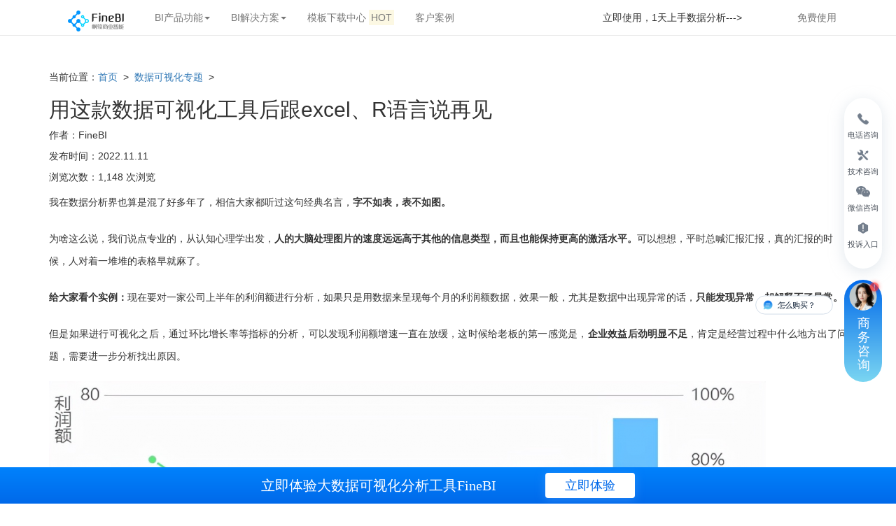

--- FILE ---
content_type: text/html; charset=UTF-8
request_url: https://www.finebi.com/visualization/yzhelk
body_size: 14581
content:

<!DOCTYPE html>
<html lang="zh-CN">

<head>    
    <meta charset="utf-8">
    <meta http-equiv="X-UA-Compatible" content="IE=edge">
    <meta name="viewport" content="width=device-width, initial-scale=1">
    <meta name="renderer" content="webkit" />  
  
  	<meta name="baidu-site-verification" content="code-VEafR2dQW0" />
  
  	<title>  用这款数据可视化工具后跟excel、R语言说再见 - FineBI大数据分析软件</title>
                <meta name="keywords" content="数据可视化工具,数据可视化,excel,r,python" />
        <meta name="description" content="可视化就像上面说的那样重要，甚至可视化已成为商业智能和数据分析产品的基本配置，但在平时工作中，使用较为频繁的数据可视化工具是Excel，其次是R" />
        <link href="https://www.finebi.com/include/css/bootstrap.min.css" rel="stylesheet">
    <link rel="shortcut icon" type="image/ico" href="https://www.finebi.com/favicon.ico" />
    <link rel="stylesheet" type="text/css" href="https://www.finebi.com/include/css/common-v2.css">
  	<link rel="stylesheet" href="https://www.finebi.com/include/css/seoPaper_v2.css">
  	<style>
      .sjfx-page-dtail .nr-box .left-box .content-box p{
      	margin-bottom:20px;
        line-height: 32px;
      }
      .sjfx-page-dtail .nr-box .left-box .more-zt .list a:hover .box{border-bottom: 1px solid #E8E8E9;}
      .sjfx-page-dtail .nr-box .left-box .content-box p .btn:first-of-type {background-color: #0069ea !important;}
      .sjfx-page-dtail .nr-box .left-box .content-box p .btn:first-of-type:hover,#headnav li a.download:hover,.gta-seopaper-sidead:hover,.frbot a:hover{background-color: #0082fc !important;}
      .sjfx-page-dtail .nr-box .left-box .content-box p .btn:last-of-type {border: 1px solid #0069ea;}
      .sjfx-page-dtail .nr-box .left-box .content-box p .btn:last-of-type:hover {background: rgba(19, 107, 237, 0.1);}
      .xdfoot {
        position: fixed;
        width: 100%;
        z-index: 600;
        left: 0;
        bottom: 0;
        background: linear-gradient(#0082fc, #0069EA);
        opacity: 1;
    }
    .xdfoot .box {
        height: 52px;
        display: flex;
        align-items: center;
        justify-content: center;
    }
    .xdfoot .box h3 {
        margin: 0 70px 0 0;
        font-size: 20px;
        font-family: PingFangSC-Medium, PingFang SC;
        font-weight: 500;
        color: #FFFFFF;
        line-height: 48px;
    }
    .xdfoot .box a {
        width: 128px;
        height: 36px;
        background: #FFFFFF;
        box-shadow: 0px 2px 14px 0px rgb(76 159 255 / 50%);
        border-radius: 4px;
        font-size: 18px;
        font-family: PingFangSC-Medium, PingFang SC;
        font-weight: 500;
        color: #0069EA;
        line-height: 36px;
        text-align: center;
    }
      .xdfoot:hover .xdfoot .box a{color:#0082fc;}
      .sjfx-nr .nr-box .right-box .list01 a:hover .txt h4{color:#0069ea;}
      .content-box ul {
          padding-left: 18px;
      }
      .content-box ul li {
         font-size: 16px;
         margin-bottom: 12px;
      }
      figcaption {
         width: 100%;
         text-align: center;
      }
      .news-ad {
      	width: 290px;
      }
      ol li {
        font-size: 16px;
        position: relative;
        left: -20px;
        margin-bottom: 18px;
      }
      @media (max-width: 1000px){
        .sjfx-page-dtail .nr-box .left-box .content-box p {
            font-size: 16px;
            line-height: 28px;
        }
      }   
       .cndns-right-menu .cndns-right-item .wz {
      	margin-left: 0px !important;
      }
      .cndns-right-menu .cndns-right-item {
        padding: 12px 0 !important;
      }
      .cndns-right-menu .cndns-right-item .wz {
      	margin-top: 0 !important;
      }
      .wz2 {
      	width: auto;
        margin-top: 6px;
      }
      .wz1 {
      	width: auto;
      }
      a {
       text-decoration: none !important;
      }
      .boke-web {
      	height: 96px !important;
      }
    </style>
    
  	<!-- Google Tag Manager -->
	<script>(function(w,d,s,l,i){w[l]=w[l]||[];w[l].push({'gtm.start':
    new Date().getTime(),event:'gtm.js'});var f=d.getElementsByTagName(s)[0],
    j=d.createElement(s),dl=l!='dataLayer'?'&l='+l:'';j.async=true;j.src=
    'https://www.googletagmanager.com/gtm.js?id='+i+dl;f.parentNode.insertBefore(j,f);
    })(window,document,'script','dataLayer','GTM-N5TFXD6');</script>
    <!-- End Google Tag Manager -->
  	
  	<script src="https://www.finebi.com/include/js/tracker.js"></script>
    <script type="text/javascript">
        var uaMatch = /msie ([\w.]+)/.exec( navigator.userAgent.toLowerCase() ) || [];
        var vie = parseFloat( uaMatch[ 1 ], 10 );
        if( vie && vie < 9 ) {
            alert('您的浏览器版本太过古老，会影响浏览体验，请升级或更换Chrome等浏览器进行访问！');
        }
    </script> 	
   <script>
        var initWidth = window.innerWidth/100
        var HTML = document.querySelector("html")
        HTML.style.fontSize =  initWidth + "px"
 
        $(window).resize(function() {
             var screenWidth = $(window).width() / 100
             window.console.log(screenWidth)
             $("html").css({
                 "font-size": screenWidth + "px"
             })
         });
        window.onload=function() {
           if (!!window.ActiveXObject || "ActiveXObject" in window) {
               window.console.log("ie");
             window.alert("为了您的体验，请切换chrome浏览器")
           } else{
               window.console.log("oth");
           }
        }
     </script>
</head>
<link rel='dns-prefetch' href='//www.finereport.com' />
<link rel='dns-prefetch' href='//src.fanruan.com' />
<link rel='dns-prefetch' href='//www.finebi.com' />
<link rel='stylesheet' id='iconfont1-css'  href='//src.fanruan.com/website/2022-finebi/iconfonts/iconfont.css?ver=5.2.21' type='text/css' media='all' />
<link rel='stylesheet' id='iconfont2-css'  href='//src.fanruan.com/website/2022-finebi/icons/iconfont.css?ver=5.2.21' type='text/css' media='all' />
<link rel='stylesheet' id='swiper-css-css'  href='//www.finereport.com/include/css/new/swiper.min.css?ver=5.2.21' type='text/css' media='all' />
<link rel='stylesheet' id='bootstrap-css-css'  href='//src.fanruan.com/website/2022-finereport/js/bootstrap.min.css?ver=5.2.21' type='text/css' media='all' />
<link rel='stylesheet' id='fancybox-css-css'  href='https://src.fanruan.com/website/2022-finebi/fancybox/fancybox.css?ver=5.2.21' type='text/css' media='all' />
<script>if (document.location.protocol != "https:") {document.location = document.URL.replace(/^http:/i, "https:");}</script><script type='text/javascript' src='https://www.finebi.com/wp-includes/js/jquery/jquery.js?ver=1.12.4-wp'></script>
<script type='text/javascript' src='https://www.finebi.com/wp-includes/js/jquery/jquery-migrate.min.js?ver=1.4.1'></script>
<script type='text/javascript' src='//www.finereport.com/include/js/new/swiper.min.js?ver=5.2.21'></script>
<script type='text/javascript' src='https://src.fanruan.com/website/2022-finebi/fancybox/fancybox.umd.js?ver=5.2.21'></script>
<link rel="alternate" type="application/json+oembed" href="https://www.finebi.com/wp-json/oembed/1.0/embed?url=https%3A%2F%2Fwww.finebi.com%2Fvisualization%2Fyzhelk" />
<link rel="alternate" type="text/xml+oembed" href="https://www.finebi.com/wp-json/oembed/1.0/embed?url=https%3A%2F%2Fwww.finebi.com%2Fvisualization%2Fyzhelk&#038;format=xml" />
  
<style>
  .phone-number {
    position: absolute;
    left: 4%;
    top: 20px;
  }
  @media(max-width: 1550px) {
    .phone-number {
      position: absolute;
      left: 12px;
      top: 20px;
    }
    .phone-number img {
    	display: none;
    }
  }
  @media(max-width: 1400px) {
    .phone-number {
      position: absolute;
      left: 4px;
      top: 20px;
    }
    .navbar>.container .navbar-brand{
    	margin-left: 12px;
    }
  }
  @media(max-width: 1400px) {
    .phone-number {
      display: none;
    }
  }
  .phone-number img{
    position: relative;
    top: -2px;
    height: 20px;
    margin-right: 2px;
  } 
  .phone-number span{
    font-size: 14px;
    font-weight: 500;
    color: #777;
  }  
  .first-right-button {
  	height: 5.5rem;
  }
</style>

<body data-rsssl=1>
  <!-- Google Tag Manager (noscript) -->
  <noscript><iframe src="https://www.googletagmanager.com/ns.html?id=GTM-N5TFXD6"
  height="0" width="0" style="display:none;visibility:hidden"></iframe></noscript>
  <!-- End Google Tag Manager (noscript) -->
  
<div class="navbar navbar-default navbar-fixed-top" role="navigation" id="headnav">
    <div class="phone-number">
		<img src="https://src.fanruan.com/2023-website/2023-fanruan/209%E7%94%B5%E8%AF%9D-%E5%9C%86%E6%A1%86.svg" alt="" height="">
      	<span>电话咨询：400-811-8890</span>
	</div>
    <div class="container">
        <div class="navbar-header">
            　<!-- .navbar-toggle样式用于toggle收缩的内容，即nav-collapse collapse样式所在元素 -->
            <button class="navbar-toggle" type="button" data-toggle="collapse" data-target=".navbar-responsive-collapse">
                <span class="sr-only">Toggle Navigation</span>
                <span class="icon-bar"></span>
                <span class="icon-bar"></span>
                <span class="icon-bar"></span>
            </button>
            <!-- 确保无论是宽屏还是窄屏，navbar-brand都显示 -->
            <a href="https://www.finebi.com" class="navbar-brand"><img src="https://www.finebi.com/images/logo-FineBI.png" alt="FineBI_LOGO" height="30"></a>
        </div>
        <!-- 屏幕宽度小于768px时，div.navbar-responsive-collapse容器里的内容都会隐藏，显示icon-bar图标，当点击icon-bar图标时，再展开。屏幕大于768px时，默认显示。 -->
        <div class="collapse navbar-collapse navbar-responsive-collapse">
            <ul class="nav navbar-nav">
              	<li class="dropdown">
                    <a class="dropdown-toggle" data-toggle="dropdown">BI产品功能<span class="caret"></span></a>
                    <ul class="dropdown-menu">
                        <li><a href="https://www.finebi.com/product/functions/datamanagement?utm_medium=seo&utm_campaign=bi-paper-single_gongneng"><img src="https://www.finebi.com/images/nav-icon-guanli.png" class="nav-icon">数据准备</a></li>
                        <li><a href="https://www.finebi.com/product/functions/prepare?utm_medium=seo&utm_campaign=bi-paper-single_gongneng"><img src="https://www.finebi.com/images/nav-icon-zizhu.png" class="nav-icon">数据处理</a></li>
                        <li><a href="https://www.finebi.com/product/functions/analysis?utm_medium=seo&utm_campaign=bi-paper-single_gongneng"><img src="https://www.finebi.com/images/nav-icon-keshi.png" class="nav-icon">数据可视化分析</a></li>
                        <li><a href="https://www.finebi.com/product/functions/bigdata?utm_medium=seo&utm_campaign=bi-paper-single_gongneng"><img src="https://www.finebi.com/images/nav-icon-spider.png" class="nav-icon">大数据引擎</a></li>
                        <li><a href="https://www.finebi.com/product/functions/management?utm_medium=seo&utm_campaign=bi-paper-single_gongneng"><img src="https://www.finebi.com/images/nav-icon-qiye.png" class="nav-icon">企业级权限管理</a></li>
                        <li><a href="https://www.finebi.com/product/functions/mutliscreen?utm_medium=seo&utm_campaign=bi-paper-single_gongneng"><img src="https://www.finebi.com/images/nav-icon-duoping.png" class="nav-icon">移动端大屏</a></li>
                    </ul>
                </li>                
              	<li class="dropdown">
                    <a class="dropdown-toggle" data-toggle="dropdown">BI解决方案<span class="caret"></span></a>
                    <ul class="dropdown-menu">
                        <li><a href="https://www.finebi.com/solutions/bd?utm_medium=seo&utm_campaign=bi-paper-single_jiejuefangan"><img src="https://www.finebi.com/images/nav-icon-bd.png" class="nav-icon">大数据分析</a></li>
                        <li><a href="https://www.finebi.com/solutions/dp?utm_medium=seo&utm_campaign=bi-paper-single_jiejuefangan"><img src="https://www.finebi.com/images/nav-icon-dp.png" class="nav-icon">自助数据分析</a></li>
                        <li><a href="https://www.finebi.com/solutions/dv?utm_medium=seo&utm_campaign=bi-paper-single_jiejuefangan"><img src="https://www.finebi.com/images/nav-icon-dv.png" class="nav-icon">数据可视化</a></li>
                    </ul>
                </li>  	
              	<li>
                  <a class="gtm-single gtm-single-muban" href="https://www.fanruan.com/actionform?action=demo-bi&utm_source=seo&utm_medium=seo&utm_campaign=bi-paper&utm_term=single_muban" target="_blank" rel="nofollow">
                    模板下载中心
                    <span class="mark">HOT</span>
                  </a>
              	</li>
                <li><a href="https://www.fanruan.com/cases?tag=159&utm_medium=seo&utm_campaign=bi-paper-single_kehuanli" target="_blank" rel="nofollow">客户案例</a></li>
            </ul>
          	<ul class="nav navbar-nav pull-right">
              <li>
                <span>立即使用，1天上手数据分析---></span>
                <a style="display:inline-block;" href="https://www.finebi.com/product/active?utm_source=seo&utm_medium=seo&utm_campaign=bi-paper&utm_term=single_head" class="download gtm-single gtm-single-head">免费使用</a>
              </li>
            </ul>
		 </div>
    </div>
</div>
    <div class="container sjfx-nr  sjfx-page-dtail" style="padding-top:100px;">
        <div class="row">
            <div class="col-md-12 nr-box">
                <div class="left-box">
                  	<div class="js">
                        <p class="bread_nav">当前位置：<a href="https://www.finebi.com">首页</a>
                            &nbsp;>&nbsp; 
                            <a href="https://www.finebi.com/visualization">
                          	数据可视化专题                          	</a>
                            &nbsp;>&nbsp;
                     	</p>                   	
                    </div>
                    <h2 class="big-title">用这款数据可视化工具后跟excel、R语言说再见</h2>
                    <div class="js">
                        <p>作者：FineBI</p>
                       <!-- <p>浏览：1148</p>  -->
                      	<p>发布时间：2022.11.11</p>  
                        <p>浏览次数：1,148 次浏览</p> 
                    </div>
                    <div class="content-box">
                        <p class="ql-direction-ltr"><span class="ql-size-12 ql-font-microsoftyahei ql-author-79111507">我在数据分析界也算是混了好多年了，相信大家都听过这句经典名言，</span><strong class="ql-size-12 ql-font-microsoftyahei ql-author-79111507">字不如表，表不如图。</strong></p>
<p class="ql-direction-ltr"><span class="ql-size-12 ql-font-microsoftyahei ql-author-79111507">为啥这么说，我们说点专业的，从认知心理学出发，</span><strong class="ql-size-12 ql-font-microsoftyahei ql-author-79111507">人的大脑处理图片的速度远远高于其他的信息类型，而且也能保持更高的激活水平。</strong><span class="ql-size-12 ql-font-microsoftyahei ql-author-79111507">可以想想，平时总喊汇报汇报，真的汇报的时候，人对着一堆堆的表格早就麻了。</span></p>
<p class="ql-direction-ltr ql-align-justify" align="justify"><strong class="ql-author-79111507">给大家看个实例：</strong><span class="ql-author-79111507">现在要对一家公司上半年的利润额进行分析，如果只是用数据来呈现每个月的利润额数据，效果一般，尤其是数据中出现异常的话，</span><strong class="ql-author-79111507">只能发现异常，却解释不了异常。</strong></p>
<p class="ql-direction-ltr ql-align-justify" align="justify"><span class="ql-author-79111507">但是如果进行可视化之后，通过环比增长率等指标的分析，可以发现利润额增速一直在放缓，这时候给老板的第一感觉是，</span><strong class="ql-author-79111507">企业效益后劲明显不足</strong><span class="ql-author-79111507">，肯定是经营过程中什么地方出了问题，需要进一步分析找出原因。</span></p>
<p class="ql-align-justify" align="justify"><img class="aligncenter size-large wp-image-22953" src="https://www.finebi.com/wp-content/uploads/2022/06/image-3-1024x536.png" alt="数据可视化工具,数据可视化,excel,r,python" width="1024" height="536" /></p>
<p class="ql-direction-ltr"><span class="ql-author-79111507">通过数据可视化，不仅将数据转化成图表，同时展示出数据存在的问题和价值。</span></p>
<p class="ql-direction-ltr">
<p class="ql-direction-ltr"><span class="ql-size-12 ql-font-microsoftyahei ql-author-79111507">可视化就像上面说的那样重要，甚至可视化已成为商业智能和数据分析产品的基本配置，但在平时工作中，使用较为频繁的数据可视化工具是</span><strong class="ql-size-12 ql-font-microsoftyahei ql-author-79111507">Excel</strong><span class="ql-size-12 ql-font-microsoftyahei ql-author-79111507">，其次是</span><strong class="ql-size-12 ql-font-microsoftyahei ql-author-79111507">R</strong><span class="ql-size-12 ql-font-microsoftyahei ql-author-79111507">（R在数据分析领域的地位不言而喻，其丰富而强大的扩展包支持使得几乎一切数据层面的分析和操作成为可能，这些支持中就包括数据可视化。）和</span><strong class="ql-size-12 ql-font-microsoftyahei ql-author-79111507">Python</strong><span class="ql-size-12 ql-font-microsoftyahei ql-author-79111507">。</span></p>
<p class="ql-direction-ltr"><span class="ql-author-79111507">这三个数据可视化工具我都用过，我跟大家谈谈</span><strong class="ql-author-79111507">这三个感受：</strong></p>
<h3 class="ql-direction-ltr" data-header="3" data-default-linespacing="100"><span class="ql-font-microsoftyahei ql-author-79111507">Excel</span></h3>
<p class="ql-direction-ltr"><span class="ql-size-12 ql-font-microsoftyahei ql-author-79111507">Excel在我这里行不通，一是它的可视化满足不了我，因为图表类型太少，二是数据量太大，它撑不住。</span></p>
<h3 class="ql-direction-ltr" data-header="3" data-default-linespacing="100"><strong class="ql-font-microsoftyahei ql-author-79111507">R和python</strong></h3>
<p class="ql-direction-ltr"><span class="ql-author-79111507">为啥把他两摆在一起呢，那是因为他们都是</span><strong class="ql-author-79111507">编程语言</strong><span class="ql-author-79111507">，而我本身的专业并不是IT专业，相信大部分的都跟我一样，真IT专业的还在搞后端。</span></p>
<p class="ql-direction-ltr"><span class="ql-author-79111507">怎么说呢</span><span class="ql-author-79111507 ql-size-12 ql-font-microsoftyahei">，我都已经996了，回家已经感觉身体被掏空，哪还有空学。。。。。。</span></p>
<p class="ql-direction-ltr">
<p class="ql-direction-ltr"><span class="ql-author-79111507">在这三个数据可视化工具之间反复横跳，经常泡在相关的论坛，在论坛上发现越来越多的人推荐</span><span class="ql-size-12 ql-font-microsoftyahei ql-author-79111507">帆软产品？</span></p>
<p class="ql-align-justify ql-direction-ltr" align="justify"><span class="ql-author-79111507 ql-size-12 ql-font-microsoftyahei">这是干啥的？不会是什么在论坛大面积的铺硬广吧？抱着疑惑的态度我上网搜了搜，原来是一家</span><strong class="ql-author-79111507 ql-size-12 ql-font-microsoftyahei">专门做大数据的公司</strong><span class="ql-author-79111507 ql-size-12 ql-font-microsoftyahei">阿，他们旗下的FineBI是主打</span><a class="ql-link ql-author-79111507 ql-size-12 ql-font-microsoftyahei" href="https://www.finebi.com/solutions/dp" target="_blank" rel="noopener noreferrer nofollow">自助式分析</a><span class="ql-author-79111507 ql-size-12 ql-font-microsoftyahei">的数据可视化工具，而且</span><strong class="ql-author-79111507 ql-size-12 ql-font-microsoftyahei">个人版免费体验</strong><span class="ql-author-79111507 ql-size-12 ql-font-microsoftyahei">，我直接就下了体验，有几处真的是忍不住赞叹了！</span></p>
<p class="ql-direction-ltr ql-align-justify" align="justify">
<h2 class="ql-direction-ltr" data-header="2" data-default-linespacing="100"><span class="ql-author-79111507">数据准备</span></h2>
<p class="ql-direction-ltr"><span class="ql-size-12 ql-font-microsoftyahei ql-author-79111507">FineBI能从很多种数据源导入数据：如两大主流开源平台(Hadoop，Spark)，Excel，CSV，XML，以及各类数据库(SQL Server，Oracle，MySQL等)，这点很方便，无论我从哪里收集到的数据，都可以一起分析了。</span></p>
<p class="ql-align-center ql-direction-ltr" align="center"><img class="aligncenter size-full wp-image-22291" src="https://www.finebi.com/wp-content/uploads/2022/05/数据库.png" alt="数据可视化工具,数据可视化,excel,r,python" width="799" height="407" /></p>
<p class="ql-align-center ql-direction-ltr" align="center">
<p class="ql-direction-ltr"><span class="ql-size-12 ql-font-microsoftyahei ql-author-79111507">导入数据也很容易，</span><strong class="ql-size-12 ql-font-microsoftyahei ql-author-79111507">仅需2步</strong><span class="ql-size-12 ql-font-microsoftyahei ql-author-79111507">，</span><strong class="ql-size-12 ql-font-microsoftyahei ql-author-79111507">数据准备—添加业务包</strong><span class="ql-size-12 ql-font-microsoftyahei ql-author-79111507">，业务包是用来统一整理数据表的。</span></p>
<h2 class="ql-direction-ltr" data-header="2" data-default-linespacing="100"><span class="ql-author-79111507">数据可视化</span></h2>
<p class="ql-direction-ltr"><span class="ql-size-12 ql-font-microsoftyahei ql-author-79111507">FineBI有丰富的可视化</span><a class="ql-link ql-size-12 ql-font-microsoftyahei ql-author-79111507" href="https://www.finebi.com/solutions/dv" target="_blank" rel="noopener noreferrer nofollow">图表样式</a><span class="ql-size-12 ql-font-microsoftyahei ql-author-79111507">，对应不同的场景。雷达图、气泡图、热力图、GIS地图....你想要的全都有！</span></p>
<p class="ql-direction-ltr"><span class="ql-size-12 ql-font-microsoftyahei ql-author-79111507">数据分析因为选错图表而导致陷入分析错觉的案例不在少数。</span><strong class="ql-size-12 ql-font-microsoftyahei ql-author-79111507">每一种图表都给到了应用场景的提示</strong><span class="ql-size-12 ql-font-microsoftyahei ql-author-79111507">，比如对地域分析要求较高的数据选用GIS地图；比如分析进度可以选用环形图或仪表盘；维度多的复杂分析，可以选用组合图。</span></p>
<p><img class="size-large wp-image-22240" src="https://www.finebi.com/wp-content/uploads/2022/05/fb图表-1024x510.png" alt="数据可视化工具,数据可视化,excel,r,python" width="1024" height="510" /></p>
<p class="ql-direction-ltr"><span class="ql-size-12 ql-font-microsoftyahei ql-author-79111507">还有人问我为什么不用</span><strong class="ql-size-12 ql-font-microsoftyahei ql-author-79111507">Tableau</strong><span class="ql-size-12 ql-font-microsoftyahei ql-author-79111507">？你以为我没用过吗？我的首选就是它，使用之后无奈发现：</span></p>
<p class="ql-direction-ltr"><span class="ql-size-12 ql-font-microsoftyahei ql-author-79111507">对计算机的硬件要求很高，部署十分复杂数据模型属于宽带模型，灵活性和拓展性比较差无法控制用户查看的列级别的权限粒度，数据权限控制较差国内主要是代理商提供项目实施和技术服务，本土化稍弱，售后服务糟糕，</span><strong class="ql-size-12 ql-font-microsoftyahei ql-author-79111507">每一个点都是致命打击</strong><span class="ql-size-12 ql-font-microsoftyahei ql-author-79111507">。</span></p>
<p class="ql-direction-ltr"><span class="ql-size-12 ql-font-microsoftyahei ql-author-79111507">自从免费试用了FineBI，发现这是真的好用的数据可视化工具，不说了，去论坛当自来水去了！</span></p>
                        	
                      	<p><strong>商业智能BI产品更多介绍：<a class="gta-seopaper-body1 gtm-single" href="https://www.finebi.com/product/active?utm_source=seo&utm_medium=seo&utm_campaign=bi-paper&utm_term=single_body1" >www.finebi.com</a></strong></p>
                        <p> 
                          <a style="color:#ffffff;margin-left:0px;" class="btn frbtn-blue hidden-xs gta-seopaper-demo gtm-single" href="https://www.finebi.com/product/active?utm_source=seo&utm_medium=seo&utm_campaign=bi-paper&utm_term=single_body2" rel="nofollow">免费下载FineBI</a>
                          <a class="btn frbtn-blue hidden-xs gta-seopaper-body2 gtm-single" href="https://www.fanruan.com/actionform?action=demo-bi&utm_source=seo&utm_medium=seo&utm_campaign=bi-paper&utm_term=single_bidemo" rel="nofollow">立即体验Demo</a>
                      	</p>                      
                      	<div class="tags">
                                                    <a href="https://www.finebi.com/tags/26572/keywords/">数据可视化工具</a>
                                                    <a href="https://www.finebi.com/tags/24778/keywords/c22">数据可视化</a>
                                                    <a href="https://www.finebi.com/tags/24812/keywords/c31">excel</a>
                                                    <a href="javascript:void(0);">r</a>
                                                    <a href="javascript:void(0);">python</a>
                                                  </div>                      
                    </div>
                    <hr class="x">
                  
                  	<style>
  .resourceSection .related-div .related-title{
   font-size: 24px;
   font-weight: 600;
   color: #333333;
   line-height: 33px;
   margin-top: 0;
   margin-bottom: 15px;
   position: relative;
   padding-left: 13px;
  }
  
  .resourceSection .related-div .related-title:after {
    content: "";
    display: block;
    width: 4px;
    height: 16px;
    background: #0069EA;
    position: absolute;
    left: 0;
    top: 8px;
	}
  
  .resourceSection .section-content .box > .box-content h4{
    font-size: 16px;
    font-weight: 500;
    color: #333333;
    line-height: 22px;
    margin: 0;
    overflow: hidden;
    text-overflow: ellipsis;
    display: -webkit-box;
    -webkit-line-clamp: 1;
    -webkit-box-orient: vertical;
    word-wrap: break-word;
}

  .resourceSection .section-content .box {
    display: block;
    margin-bottom: 20px;
    border-radius: 5px;
    background: #FFFFFF;
    box-shadow: 0 4px 20px 0 rgb(214 228 244 / 30%);
    border: 1px solid #EEF3FA;
  }
  .resourceSection .section-content .box:hover {
    box-shadow: 10px 10px 20px 0 rgb(214 228 244 / 50%);
  }
  .resourceSection .section-content .box > .box-header > .box-banner {
    border-radius: 5px;
    width: 100%;
    padding-bottom: 51.8%;
    background-position: center;
    background-repeat: no-repeat;
    background-size: cover;
  }
  .resourceSection .section-content .box > .box-header > .box-banner {
    border-radius: 5px;
    width: 100%;
    padding-bottom: 51.8%;
    background-position: center;
    background-repeat: no-repeat;
    background-size: cover;
  }
  .resourceSection .section-content .box > .box-content {
    padding: 16px;
  }
</style>

<div class="row resourceSection" >
  <div class="col-md-12">
    <div class="related-div">
      <h3 class="related-title">免费资源</h3>
    </div>
    <div class="section-content">
      <div class="row">
        <div class="col-md-4 col-sm-4 col-xs-12">
          <a class="box gtm-resource" href="https://www.fanruan.com/resource/152?utm_source=seo&utm_medium=seo&utm_campaign=bi-paper&utm_term=resource" target="_blank" rel="nofollow">
            <div class="box-header">
              <div class="box-banner" style="background-image: url('https://src.fanruan.com/source/%E4%BC%81%E4%B8%9A%E5%BE%AE%E4%BF%A1%E6%88%AA%E5%9B%BE_16618418379934202208301445484949.png')">
              </div>
            </div>
            <div class="box-content">
              <h4>可视化大屏资料包</h4>
            </div>
          </a>
        </div>
        
        <div class="col-md-4 col-sm-4 col-xs-12">
          <a class="box gtm-resource" href="https://www.fanruan.com/resource/180?utm_source=seo&utm_medium=seo&utm_campaign=bi-paper&utm_term=resource" target="_blank" rel="nofollow">
            <div class="box-header">
              <div class="box-banner" style="background-image: url('https://src.fanruan.com/source/%E5%88%B6%E9%80%A0%E4%B8%9A%E7%99%BD%E7%9A%AE%E4%B9%A6%E5%AE%A3%E4%BC%A0%E5%9B%BE%E7%BB%88_%E8%B5%84%E6%BA%90%E4%B8%AD%E5%BF%83202302221056351249.png')">
              </div>
            </div>
            <div class="box-content">
              <h4>制造业数据建设白皮书</h4>
            </div>
          </a>
        </div>
        
        <div class="col-md-4 col-sm-4 col-xs-12">
          <a class="box gtm-resource" href="https://www.fanruan.com/resource/74?utm_source=seo&utm_medium=seo&utm_campaign=bi-paper&utm_term=resource" target="_blank" rel="nofollow">
            <div class="box-header">
              <div class="box-banner" style="background-image: url('https://src.fanruan.com/source/BI%E5%9C%B0%E5%9B%BE202205131656344898.png')">
              </div>
            </div>
            <div class="box-content">
              <h4>BI建设地图（行业独家）</h4>
            </div>
          </a>
        </div>
        
        <div class="col-md-4 col-sm-4 col-xs-12">
          <a class="box gtm-resource" href="https://www.fanruan.com/resource/174?utm_source=seo&utm_medium=seo&utm_campaign=bi-paper&utm_term=resource" target="_blank" rel="nofollow">
            <div class="box-header">
              <div class="box-banner" style="background-image: url('https://src.fanruan.com/source/BI4.0202303131547055881.png')">
              </div>
            </div>
            <div class="box-content">
              <h4>商业智能（BI）白皮书4.0</h4>
            </div>
          </a>
        </div>
        
        <div class="col-md-4 col-sm-4 col-xs-12">
          <a class="box gtm-resource" href="https://www.fanruan.com/resource/130?utm_source=seo&utm_medium=seo&utm_campaign=bi-paper&utm_term=resource" target="_blank" rel="nofollow">
            <div class="box-header">
              <div class="box-banner" style="background-image: url('https://src.fanruan.com/source/%E5%A4%A7%E6%95%B0%E6%8D%AE%E5%B9%B3%E5%8F%B0202303131559482216.png')">
              </div>
            </div>
            <div class="box-content">
              <h4>大数据决策分析平台建设方案</h4>
            </div>
          </a>
        </div>
        
        <div class="col-md-4 col-sm-4 col-xs-12">
          <a class="box gtm-resource" href="https://www.fanruan.com/resource/65?utm_source=seo&utm_medium=seo&utm_campaign=bi-paper&utm_term=resource" target="_blank" rel="nofollow">
            <div class="box-header">
              <div class="box-banner" style="background-image: url('https://src.fanruan.com/source/%E6%B5%B7%E6%8A%A5-%E5%B8%86%E8%BD%AF-%E9%99%88%E5%AE%87%E5%87%8C20220429120538279.jpg')">
              </div>
            </div>
            <div class="box-content">
              <h4>银行BI建设思路分享</h4>
            </div>
          </a>
        </div>
        
        <div class="col-md-4 col-sm-4 col-xs-12">
          <a class="box gtm-resource" href="https://www.fanruan.com/resource/76?utm_source=seo&utm_medium=seo&utm_campaign=bi-paper&utm_term=resource" target="_blank" rel="nofollow">
            <div class="box-header">
              <div class="box-banner" style="background-image: url('https://src.fanruan.com/source/90e9345b-b24a-449d-a6e8-8bc68ad40daa20220608150218812.png')">
              </div>
            </div>
            <div class="box-content">
              <h4>医药数字化应用场景手册</h4>
            </div>
          </a>
        </div>
        
        <div class="col-md-4 col-sm-4 col-xs-12">
          <a class="box gtm-resource" href="https://www.fanruan.com/resource/170?utm_source=seo&utm_medium=seo&utm_campaign=bi-paper&utm_term=resource" target="_blank" rel="nofollow">
            <div class="box-header">
              <div class="box-banner" style="background-image: url('https://src.fanruan.com/source/1028retial_list202210281822298532.png')">
              </div>
            </div>
            <div class="box-content">
              <h4>大消费行业场景手册</h4>
            </div>
          </a>
        </div>
        
        <div class="col-md-4 col-sm-4 col-xs-12">
          <a class="box gtm-resource" href="https://www.fanruan.com/resource/75?utm_source=seo&utm_medium=seo&utm_campaign=bi-paper&utm_term=resource" target="_blank" rel="nofollow">
            <div class="box-header">
              <div class="box-banner" style="background-image: url('https://src.fanruan.com/source/%E9%87%91%E8%9E%8D%E8%A7%A3%E5%86%B3%E6%96%B9%E6%A1%8820220527103136850.png')">
              </div>
            </div>
            <div class="box-content">
              <h4>金融数字化经营解决方案</h4>
            </div>
          </a>
        </div>
        
      </div>
    </div>
  </div>
</div>	
                  
                    <div class="more-zt">
						<h3 class="m-title">猜你想看<p style="display: none">post2022-06-16 00:14:42</p></h3>
                        <div class="list">
                                                        <a href="https://www.finebi.com/visualization/cobenz">
                                <div class="box">
                                    <p class="tit">从本质到方法论，一文说清可视化驾驶舱</p>
                                    <span class="date">2022.06</span>
                                </div>
                            </a>
                                                        <a href="https://www.finebi.com/bisoft/powerdd">
                                <div class="box">
                                    <p class="tit">一文详解powerbi免费版和收费版的区别</p>
                                    <span class="date">2022.06</span>
                                </div>
                            </a>
                                                        <a href="https://www.finebi.com/bisoft/finebiqq">
                                <div class="box">
                                    <p class="tit">finebi多少钱？finebi免费吗？</p>
                                    <span class="date">2022.06</span>
                                </div>
                            </a>
                                                        <a href="https://www.finebi.com/da/pandia">
                                <div class="box">
                                    <p class="tit">盘点最好用的数据分析软件</p>
                                    <span class="date">2022.06</span>
                                </div>
                            </a>
                                                        <a href="https://www.finebi.com/visualization/zuchai">
                                <div class="box">
                                    <p class="tit">2022年最常用的数据可视化分析软件有哪些</p>
                                    <span class="date">2022.06</span>
                                </div>
                            </a>
                                                    </div>
                    </div>
					    <style>
   .theme-recommond-title {
   	    font-size: 24px;
         font-weight: 600;
         color: #333333;
         margin-top: 0;
         margin-bottom: 15px;
         position: relative;
         padding-left: 13px;
   }
   .theme-recommond-title:after {
       content: "";
       display: block;
       width: 4px;
       height: 16px;
       background: #0069EA;
       position: absolute;
       left: 0;
       top: 8px;
   }
   .theme-recommond-button {
   		width: 100%;
         display: flex;
         flex-direction: row;
         flex-wrap: wrap;     
   }
    .theme-recommond-button a {
         display: inline-block;
   		text-decoration: none;
         height: 26px;
         background:  #EFF5FF;
         color: #0069EA;
         padding: 2px 10px;
         margin:0 20px 20px 0;
         border-radius: 4px;
   }
    .theme-recommond-button a:hover {
        	color:#FFFFFF;
      	background: #0069EA;
   }
   .theme-recommond-button a span {
         line-height: 22px;
   }
</style>
<div style="padding: 0;margin-bottom: 20px;" class="col-md-12 hot-theme-recommond">
   <!-- <h3 class="theme-recommond-title">热门主题推荐</h3> -->
    <div class="theme-recommond-button">

         </div>
</div>	
                </div>
                <div class="right-box">
                    <div class="box01">
                        <h3 class="r-title">热门文章推荐</h3>
                        <div class="list01">
                                                            <a href="https://www.finebi.com/2020/bitoolscompare">
                                    <span>1</span>
                                    <div class="txt">
                                        <h4>2023年10大BI工具排行</h4>
                                        <span><!--<img src="https://www.finebi.com/images/seoPaper_time01.png" alt="">-->
                                          <p>浏览：97027</p>
                                          </span>
                                    </div>
                                </a>
                                                            <a href="https://www.finebi.com/2019/bigongju">
                                    <span>2</span>
                                    <div class="txt">
                                        <h4>5大知名的BI工具对比介绍</h4>
                                        <span><!--<img src="https://www.finebi.com/images/seoPaper_time01.png" alt="">-->
                                          <p>浏览：95410</p>
                                          </span>
                                    </div>
                                </a>
                                                            <a href="https://www.finebi.com/2019/bitool">
                                    <span>3</span>
                                    <div class="txt">
                                        <h4>这几款免费/开源BI工具完爆Excel？</h4>
                                        <span><!--<img src="https://www.finebi.com/images/seoPaper_time01.png" alt="">-->
                                          <p>浏览：78081</p>
                                          </span>
                                    </div>
                                </a>
                                                            <a href="https://www.finebi.com/2018/biruanjian">
                                    <span>4</span>
                                    <div class="txt">
                                        <h4>BI软件有哪些？给你一份主流BI工具排行榜</h4>
                                        <span><!--<img src="https://www.finebi.com/images/seoPaper_time01.png" alt="">-->
                                          <p>浏览：77435</p>
                                          </span>
                                    </div>
                                </a>
                                                            <a href="https://www.finebi.com/2019/toolapp">
                                    <span>5</span>
                                    <div class="txt">
                                        <h4>可视化工具软件排行榜</h4>
                                        <span><!--<img src="https://www.finebi.com/images/seoPaper_time01.png" alt="">-->
                                          <p>浏览：76482</p>
                                          </span>
                                    </div>
                                </a>
                                                            <a href="https://www.finebi.com/2019/5bi">
                                    <span>6</span>
                                    <div class="txt">
                                        <h4>5大好用又免费BI软件系统</h4>
                                        <span><!--<img src="https://www.finebi.com/images/seoPaper_time01.png" alt="">-->
                                          <p>浏览：72711</p>
                                          </span>
                                    </div>
                                </a>
                                                    </div>
                    </div>
                  	<div class="box01">
                        <h3 class="r-title">更多专题推荐</h3>
                        <div class="list02">
                          	<a href="https://www.finebi.com/da">
                                <img src="https://www.finebi.com/images/seopaper_3.png" alt="">
                                <h4>数据分析</h4>
                            </a>
                            <a href="https://www.finebi.com/visualization">
                                <img src="https://www.finebi.com/images/seoPaper_list02-1.png" alt="">
                                <h4>数据可视化</h4>
                            </a>
                            <a href="https://www.finebi.com/platform">
                                <img src="https://www.finebi.com/images/seoPaper_list02-2.png" alt="">
                                <h4>大数据分析平台</h4>
                            </a>
                            <a href="https://www.finebi.com/bisoft">
                                <img src="https://www.finebi.com/images/seoPaper_list02-3-2.png" alt="">
                                <h4>BI工具</h4>
                            </a>
                        </div>
                    </div>	
                  
                  	<div class="box01 news-ad-box visible-lg visible-md">
                    	<h3 class="r-title">数据分析模板</h3>
                        <div class="text-center news-ad nav-stacked">
                            <div id="myCarousel" class="carousel slide" data-ride="carousel" data-interval="2000" data-pause="null">
                                <!-- 轮播（Carousel）项目 -->
                                <div class="carousel-inner">                    
                                    <div class="item">
                                        <img src="https://src.fanruan.com/website/2022-finebi/img/seo_page/BI_sideAd_2.jpg" alt="集团驾驶舱,人事管理驾驶舱" class="img-responsive">
                                    </div>      
                                    <div class="item">
                                        <img src="https://src.fanruan.com/website/2022-finebi/img/seo_page/BI_sideAd_3.jpg" alt="门店运营报表,库存分析模板" class="img-responsive">
                                    </div>   
                                    <div class="item active">
                                        <img src="https://src.fanruan.com/website/2022-finebi/img/seo_page/BI_sideAd_1.jpg" alt="财务报表模板,销售报表模板" class="img-responsive">
                                    </div>
                                </div>
                            </div> 
                            <a href="https://www.fanruan.com/actionform?action=demo-bi&utm_source=seo&utm_medium=seo&utm_campaign=bi-paper&utm_term=single_sideAd" class="btn frbtn-blue gta-seopaper-sidead gtm-single" rel="nofollow">查看Demo库</a>
                            <p class="text-left">内含200+数据可视化分析Demo，各场景分析模型和指标体系，给您的数据分析提供参考</p>
                        </div>
                    </div>                  
                </div>
            </div>
        </div>
    </div>

  	<div class="m-bm hidden-sm hidden-lg gta-seopaper-mobilefoot gtm-single">
        <a href="https://www.finebi.com/product/active?utm_source=seo&utm_medium=seo&utm_campaign=bi-paper&utm_term=single_mobileFoot">申请体验FineBI</a>
    </div>
</body>

<!-- seo_footer start -->
  <section class="frbot hidden-xs" style="padding:60px 0 70px 0;">
        <div class="container">
            <div class="row">
                <div class="col-md-12 text-center">
                    <h2 class="sec-tit" style="margin-bottom:15px;">立即体验大数据分析工具FineBI</h2>
                  	<p style="margin-bottom:40px;font-size:16px;color:#333;">全部功能免费体验，内置100+分析模板带您快速上手！</p>
                    <a href="https://www.finebi.com/product/active?utm_source=seo&utm_medium=seo&utm_campaign=bi-paper&utm_term=single_footBanner" class="btn frbtn-blue gta-seopaper-footbanner gtm-single" rel="nofollow">免费下载和使用 &gt;</a>
                </div>
            </div>
        </div>
    </section>
<!-- seo_fixed-footer -->
  <section class="xdfoot hidden-xs" style="padding:0px;">
    <div class="container">
      <div class="row">
        <div class="col-md-12 box">
          <h3 class="hidden-xs">立即体验大数据可视化分析工具FineBI</h3>
          <a class="gtm-single-fixedfoot gtm-single visible-lg visible-md" href="https://www.finebi.com/product/active?utm_source=seo&utm_medium=seo&utm_campaign=bi-paper&utm_term=single_fixedFoot" target="_blank">立即体验</a>
        </div>
      </div>
    </div>
  </section>

<!-- jQuery (necessary for Bootstrap's JavaScript plugins) -->
<!-- Include all compiled plugins (below), or include individual files as needed -->
<script src="https://www.finebi.com/include/js/jquery.min.js"></script>
<script src="https://www.finebi.com/include/js/bootstrap.min.js"></script>
<script src="https://www.finebi.com/include/js/common-v3.js"></script>
<script src="https://www.finebi.com/include/js/medium-check.js"></script>
<script src="https://www.finebi.com/include/tracker.js"></script>
<link rel="stylesheet" href="https://src.fanruan.com/2025-website/fanruan/components/left-pop/css/zixun01.css">
<script src="https://src.fanruan.com/2023-website/fanruan/js/swiper.min.js"></script>
<link rel="stylesheet" href="https://src.fanruan.com/2023-website/fanruan/css/swiper.min.css">
<style>
  #aff-im-root .embed-icon {
    right: 0px !important;
    top: 574px !important;
    height: 160px !important;
    width: 250px !important;
    opacity: 0;
    z-index: 99999;
  }
  @media (max-width: 1660px) {
    #aff-im-root .embed-icon {
        top: 472px !important;
    }
  }
  .embed-icon-pcIcon4[data-v-06873b41] {
    height: 160px !important;
    width: 330px !important;
    position: relative;
    right: 0px !important;
    top: 0px !important;
    z-index: 99999 !important;
  }
  .left-pop .left-pop-function {
  	height: 244px;
  }
</style>
<div class="left-pop">
        <div class="left-pop-function">
            <div class="left-pop-box">
                <img class="default-icon" src="https://src.fanruan.com/2025-website/fanruan/components/left-pop/phone-icon.png" alt="">
                <img class="hover-icon" src="https://src.fanruan.com/2025-website/fanruan/components/left-pop/phone-color.png" alt="">
                <span class="left-pop-title">电话咨询</span>
                <div class="hover-pop" id="complain-button">
                    <div class="pop-header">
                        <img src="https://src.fanruan.com/2025-website/fanruan/components/left-pop/phone-color.png" alt="">
                        <span>电话咨询</span>
                    </div>
                    <div class="pop-content">
                        <div>
                            <span class="pop-title">电话热线：</span>
                            <span class="pop-desc">400-811-8890转1</span>
                        </div>
                    </div>
                    <div class="pop-content">
                        <div>
                            <span class="pop-title">商务咨询：</span>
                             <a target="_blank" href="https://affim.baidu.com/unique_29986452/chat?siteId=18710251&userId=29986452&siteToken=e75d351148e3b95f576740182c33e385&cp=https%3A%2F%2Fwww.fanruan.com%2F&cr=https%3A%2F%2Fwww.fanruan.com%2F&cw=">点击申请专人服务</a>
                        </div>
                    </div>
                </div>
            </div>
            <div class="left-pop-box"> 
                <img class="default-icon" src="https://src.fanruan.com/2025-website/fanruan/components/left-pop/setting-icon.png" alt="">
                <img class="hover-icon" src="https://src.fanruan.com/2025-website/fanruan/components/left-pop/setting-color.png" alt="">
                <span class="left-pop-title">技术咨询</span>
                <div class="hover-pop">
                    <div class="pop-header">
                        <img src="https://src.fanruan.com/2025-website/fanruan/components/left-pop/setting-color.png" alt="">
                        <span>技术咨询</span>
                    </div>
                    <div class="pop-content">
                        <div>
                            <span class="pop-title">在线技术咨询：</span>
                            <a target="_blank" href="https://service.fanruan.com/support?from=fanruan.com">立即沟通</a>
                        </div>
                        <div>
                            <span class="pop-title">紧急服务热线：</span>
                            <span class="pop-desc">400-811-8890转2</span>
                        </div>
                    </div>
                </div>
            </div>
            <div class="left-pop-box">
                <img class="default-icon" style="width: 20px;" src="https://src.fanruan.com/2025-website/fanruan/components/left-pop/wechat-icon.png" alt="">
                <img class="hover-icon" style="width: 20px;" src="https://src.fanruan.com/2025-website/fanruan/components/left-pop/wechat-color.png" alt="">
                <span class="left-pop-title">微信咨询</span>
                <div class="hover-pop" id="wechat-button">
                    <div class="pop-header">
                        <img style="width: 26px;" src="https://src.fanruan.com/2025-website/fanruan/components/left-pop/wechat-color.png" alt="">
                        <span>微信咨询</span>
                    </div>
                    <div class="pop-content" style="display: flex; flex-direction: row; align-items: center;">
                        <div style="width: 140px; margin-right: 28px; font-size: 12px; line-height: 20px;">
                            扫码添加<strong style="color: #0069ea; position: relative; top: -2px;">专属售前顾问</strong>免费获取更多行业资料
                        </div>
                         <div style="height: 70px; width: 80px;" id="right-menu-qrcode" ></div>
                    </div>
                </div>
            </div>
            <div class="left-pop-box">
                <img class="default-icon" src="https://src.fanruan.com/2025-website/fanruan/components/left-pop/tousu-icon.png" alt="">
                <img class="hover-icon" src="https://src.fanruan.com/2025-website/fanruan/components/left-pop/tousu-color.png" alt="">
                <span class="left-pop-title">投诉入口</span>
                <div class="hover-pop" id="complain-button">
                    <div class="pop-header">
                        <img src="https://src.fanruan.com/2025-website/fanruan/components/left-pop/tousu-color.png" alt="">
                        <span>投诉入口</span>
                    </div>
                    <div class="pop-content">
                        <div>
                            <span class="pop-title">总裁办24H投诉：</span>
                            <span class="pop-desc">173-127-81526</span>
                        </div>
                    </div>
                </div>
            </div>
        </div>
        <a href="https://affim.baidu.com/unique_29986452/chat?siteId=18710251&userId=29986452&siteToken=e75d351148e3b95f576740182c33e385&cp=https%3A%2F%2Fwww.fanruan.com%2F&cr=https%3A%2F%2Fwww.fanruan.com%2F&cw=" target="_blank" class="float-carousel">
          <div class="swiper questionSwiper">
              <div class="swiper-wrapper">
                  <div class="swiper-slide">
                      <div class="carousel-item">
                          <img src="https://src.fanruan.com/2025-website/fanruan/components/left-pop/message-icon.png" alt="">       
                          <span>怎么购买？</span>
                      </div>
                  </div>
                  <div class="swiper-slide">
                      <div class="carousel-item">
                          <img src="https://src.fanruan.com/2025-website/fanruan/components/left-pop/message-icon.png" alt="">
                          <span>有人对接吗？</span>
                      </div>
                  </div>
                  <div class="swiper-slide">
                      <div class="carousel-item">
                          <img src="https://src.fanruan.com/2025-website/fanruan/components/left-pop/message-icon.png" alt="">
                          <span>怎么联系销售？</span>
                      </div>
                  </div>
                  <div class="swiper-slide">
                      <div class="carousel-item">
                          <img src="https://src.fanruan.com/2025-website/fanruan/components/left-pop/message-icon.png" alt="">
                          <span>怎么收费？</span>
                      </div>
                  </div>
              </div>
          </div>
        </a>
        <a href="https://affim.baidu.com/unique_29986452/chat?siteId=18710251&userId=29986452&siteToken=e75d351148e3b95f576740182c33e385&cp=https%3A%2F%2Fwww.fanruan.com%2F&cr=https%3A%2F%2Fwww.fanruan.com%2F&cw=" target="_blank"  class="online-advice">
            <img class="avator-img" src="https://src.fanruan.com/2025-website/fanruan/components/left-pop/avator-img.png" alt="">
            <img class="warn-icon" src="https://src.fanruan.com/2025-website/fanruan/components/left-pop/warn-icon.png" alt="">
            <span>商务咨询</span>
        </a>
        <!-- <div class="top-position">
            <img src="https://src.fanruan.com/2025-website/fanruan/components/left-pop/top-img.png" alt="">
        </div> -->
    </div>
	<script src="https://src.fanruan.com/2025-website/fanruan/js/qrcode-utils.js"></script>
    <script>
        document.addEventListener('DOMContentLoaded', function() {
                renderQrCode("1932733111343837184", "#right-menu-qrcode",{
                                alt: '官网添加微信咨询',
                                style: 'width: 80px; height: 70px;'
                            });
        });
    </script>
    <script>
    $(document).ready(function() {
        const swiper = new Swiper(".questionSwiper", {
            direction: "vertical",        
            slidesPerView: 3,             
            spaceBetween: 10,             
            loop: true,                   
            centeredSlides: true,         
            autoplay: {
                delay: 3000,             
                disableOnInteraction: false,
            },
            speed: 600,                  
            effect: "slide",             
            mousewheel: false,           
            grabCursor: true,            
            on: {
                init: function() {
                   
                },
                slideChange: function() {
                   
                }
            }
        });

        $('.float-carousel').hover(
            function() {
                swiper.autoplay.stop();
            },
            function() {
                swiper.autoplay.start();
            }
        );

        $('.left-pop-box').each(function() {
            const $box = $(this);
            const $popup = $box.find('.hover-pop');
            let timeout;

            $box.mouseenter(function() {
                clearTimeout(timeout);
                $('.hover-pop').hide();
                $popup.show().css({
                    'opacity': '1',
                    'visibility': 'visible',
                    'transform': 'translateX(10px)'
                });
            });

            $box.mouseleave(function(e) {
                if (!$(e.relatedTarget).closest('.hover-pop').length) {
                    timeout = setTimeout(() => {
                        if (!$popup.is(':hover')) {
                            $popup.css({
                                'opacity': '0',
                                'visibility': 'hidden',
                                'transform': 'translateX(0)'
                            });
                        }
                    }, 100);
                }
            });

            $popup.mouseenter(function() {
                clearTimeout(timeout);
            });
            $popup.mouseleave(function(e) {
                if (!$(e.relatedTarget).closest('.left-pop-box').length) {
                    $popup.css({
                        'opacity': '0',
                        'visibility': 'hidden',
                        'transform': 'translateX(0)'
                    });
                }
            });
        });
        $('.top-position').hide();

        $(window).scroll(function() {
            if ($(this).scrollTop() > 800) {
                $('.top-position').fadeIn();
            } else {
                $('.top-position').fadeOut(); 
            }
        });

        $('.top-position').click(function() {
            $('html, body').animate({ scrollTop: 0 }, 600); 
            return false; 
        });
    });
</script>
<script>
  // 滚动到顶部固定
  $(function (){
    var navH=$('.news-ad-box').offset().top;
    $(window).scroll(function (){
      var scroH=$(this).scrollTop();
      if(scroH>=navH){
        $(".news-ad-box").css({"position":"fixed","top":"70px"});
      }else if(scroH<navH){
        $(".news-ad-box").css({"position":"static"})
      }
    })
  })
</script>
<script>
    $('.newstext').find('img').addClass('img-responsive').addClass('singleimg');
</script>
<script type="text/javascript">
    
    //服务热线展开及关闭
    $(".fw").mouseover(function(){
        $(this).find('.cndns-right-box').show();
    })
    $(".fw").mouseout(function(){
        $(this).find('.cndns-right-box').hide();
    })
    //返回顶部
    $("#back-to-top-1").click(function(){
    $('body,html').animate({scrollTop:0},1000);  
    return false;  
    });
  //鼠标悬浮切换
    $(".cndns-right-meau").mouseover(function(){
    $(this).find('.icon-default').hide();
    $(this).find('.icon-hover').show();
  })
  $(".cndns-right-meau").mouseout(function(){
    $(this).find('.icon-hover').hide();
    $(this).find('.icon-default').show();
  })
</script>

</body>
</html>
<!-- seo_footer end -->